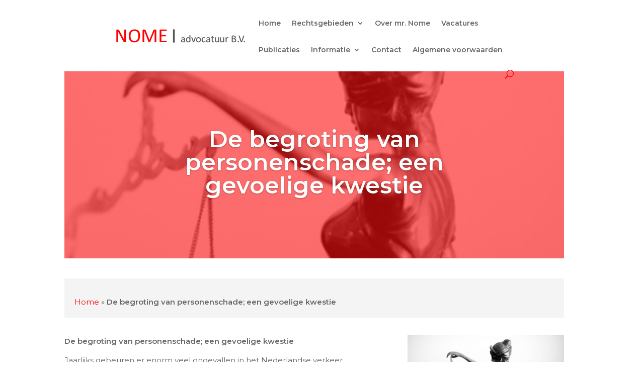

--- FILE ---
content_type: text/html; charset=UTF-8
request_url: https://nomeadvocatenkantoor.nl/begroting-personenschade-gevoelige-kwestie/
body_size: 10900
content:
<!DOCTYPE html> <!--[if IE 6]><html id="ie6" lang="nl-NL"> <![endif]--> <!--[if IE 7]><html id="ie7" lang="nl-NL"> <![endif]--> <!--[if IE 8]><html id="ie8" lang="nl-NL"> <![endif]--> <!--[if !(IE 6) | !(IE 7) | !(IE 8)  ]><!--><html lang="nl-NL"> <!--<![endif]--><head><meta charset="UTF-8" /><meta http-equiv="X-UA-Compatible" content="IE=edge"> <!--[if lt IE 9]> <script src="https://nomeadvocatenkantoor.nl/assets/themes/Divi/js/html5.js" type="text/javascript"></script> <![endif]--> <script type="text/javascript">document.documentElement.className = 'js';</script> <script>var et_site_url='https://nomeadvocatenkantoor.nl';var et_post_id='14358';function et_core_page_resource_fallback(a,b){"undefined"===typeof b&&(b=a.sheet.cssRules&&0===a.sheet.cssRules.length);b&&(a.onerror=null,a.onload=null,a.href?a.href=et_site_url+"/?et_core_page_resource="+a.id+et_post_id:a.src&&(a.src=et_site_url+"/?et_core_page_resource="+a.id+et_post_id))}</script><title>De begroting van personenschade; een gevoelige kwestie - NOME Legal LLP</title><meta name='robots' content='max-image-preview:large' />  <script data-cfasync="false" data-pagespeed-no-defer>//
	var gtm4wp_datalayer_name = "dataLayer";
	var dataLayer = dataLayer || [];
//</script> <meta name="description" content="De begroting van personenschade; een gevoelige kwestie ✓ USP 1 ✓ USP 2 ✓ USP 3 ✓ USP 4"/><link rel="canonical" href="https://nomeadvocatenkantoor.nl/begroting-personenschade-gevoelige-kwestie/" /><meta property="og:locale" content="nl_NL" /><meta property="og:type" content="article" /><meta property="og:title" content="De begroting van personenschade; een gevoelige kwestie - NOME Legal LLP" /><meta property="og:description" content="De begroting van personenschade; een gevoelige kwestie ✓ USP 1 ✓ USP 2 ✓ USP 3 ✓ USP 4" /><meta property="og:url" content="https://nomeadvocatenkantoor.nl/begroting-personenschade-gevoelige-kwestie/" /><meta property="og:site_name" content="NOME Legal LLP" /><meta property="article:tag" content="begroting" /><meta property="article:tag" content="personenschade" /><meta property="article:tag" content="schadevergoeding" /><meta property="article:section" content="Nieuws" /><meta property="article:published_time" content="2019-05-01T12:00:06+00:00" /><meta property="article:modified_time" content="2019-04-17T10:17:17+00:00" /><meta property="og:updated_time" content="2019-04-17T10:17:17+00:00" /><meta property="og:image" content="https://nomeadvocatenkantoor.nl/assets/uploads/2018/04/DSC6444-Nome-1024x681.jpg" /><meta property="og:image:secure_url" content="https://nomeadvocatenkantoor.nl/assets/uploads/2018/04/DSC6444-Nome-1024x681.jpg" /><meta property="og:image:width" content="1024" /><meta property="og:image:height" content="681" /><meta name="twitter:card" content="summary" /><meta name="twitter:description" content="De begroting van personenschade; een gevoelige kwestie ✓ USP 1 ✓ USP 2 ✓ USP 3 ✓ USP 4" /><meta name="twitter:title" content="De begroting van personenschade; een gevoelige kwestie - NOME Legal LLP" /><meta name="twitter:image" content="https://nomeadvocatenkantoor.nl/assets/uploads/2018/04/DSC6444-Nome.jpg" /> <script type='application/ld+json' class='yoast-schema-graph yoast-schema-graph--main'>{"@context":"https://schema.org","@graph":[{"@type":"Organization","@id":"https://nomeadvocatenkantoor.nl/#organization","name":"","url":"https://nomeadvocatenkantoor.nl/","sameAs":[]},{"@type":"WebSite","@id":"https://nomeadvocatenkantoor.nl/#website","url":"https://nomeadvocatenkantoor.nl/","name":"NOME Legal LLP","publisher":{"@id":"https://nomeadvocatenkantoor.nl/#organization"},"potentialAction":{"@type":"SearchAction","target":"https://nomeadvocatenkantoor.nl/?s={search_term_string}","query-input":"required name=search_term_string"}},{"@type":"WebPage","@id":"https://nomeadvocatenkantoor.nl/begroting-personenschade-gevoelige-kwestie/#webpage","url":"https://nomeadvocatenkantoor.nl/begroting-personenschade-gevoelige-kwestie/","inLanguage":"nl-NL","name":"De begroting van personenschade; een gevoelige kwestie - NOME Legal LLP","isPartOf":{"@id":"https://nomeadvocatenkantoor.nl/#website"},"image":{"@type":"ImageObject","@id":"https://nomeadvocatenkantoor.nl/begroting-personenschade-gevoelige-kwestie/#primaryimage","url":"https://nomeadvocatenkantoor.nl/assets/uploads/2018/04/DSC6444-Nome.jpg","width":4256,"height":2832},"primaryImageOfPage":{"@id":"https://nomeadvocatenkantoor.nl/begroting-personenschade-gevoelige-kwestie/#primaryimage"},"datePublished":"2019-05-01T12:00:06+00:00","dateModified":"2019-04-17T10:17:17+00:00","description":"De begroting van personenschade; een gevoelige kwestie \u2713 USP 1 \u2713 USP 2 \u2713 USP 3 \u2713 USP 4","breadcrumb":{"@id":"https://nomeadvocatenkantoor.nl/begroting-personenschade-gevoelige-kwestie/#breadcrumb"}},{"@type":"BreadcrumbList","@id":"https://nomeadvocatenkantoor.nl/begroting-personenschade-gevoelige-kwestie/#breadcrumb","itemListElement":[{"@type":"ListItem","position":1,"item":{"@type":"WebPage","@id":"https://nomeadvocatenkantoor.nl/","url":"https://nomeadvocatenkantoor.nl/","name":"Home"}},{"@type":"ListItem","position":2,"item":{"@type":"WebPage","@id":"https://nomeadvocatenkantoor.nl/begroting-personenschade-gevoelige-kwestie/","url":"https://nomeadvocatenkantoor.nl/begroting-personenschade-gevoelige-kwestie/","name":"De begroting van personenschade; een gevoelige kwestie"}}]},{"@type":"Article","@id":"https://nomeadvocatenkantoor.nl/begroting-personenschade-gevoelige-kwestie/#article","isPartOf":{"@id":"https://nomeadvocatenkantoor.nl/begroting-personenschade-gevoelige-kwestie/#webpage"},"author":{"@id":"https://nomeadvocatenkantoor.nl/author/nome/#author"},"headline":"De begroting van personenschade; een gevoelige kwestie","datePublished":"2019-05-01T12:00:06+00:00","dateModified":"2019-04-17T10:17:17+00:00","commentCount":0,"mainEntityOfPage":"https://nomeadvocatenkantoor.nl/begroting-personenschade-gevoelige-kwestie/#webpage","publisher":{"@id":"https://nomeadvocatenkantoor.nl/#organization"},"image":{"@id":"https://nomeadvocatenkantoor.nl/begroting-personenschade-gevoelige-kwestie/#primaryimage"},"keywords":"begroting,personenschade,schadevergoeding","articleSection":"Nieuws,Verbintenissenrecht"},{"@type":["Person"],"@id":"https://nomeadvocatenkantoor.nl/author/nome/#author","name":"Nome","image":{"@type":"ImageObject","@id":"https://nomeadvocatenkantoor.nl/#authorlogo","url":"https://secure.gravatar.com/avatar/78c0dc8b1812a833d08490ebfb706cee?s=96&d=mm&r=g","caption":"Nome"},"sameAs":[]}]}</script> <link rel='dns-prefetch' href='//use.fontawesome.com' /><link rel='dns-prefetch' href='//fonts.googleapis.com' /><meta content="Active Theme v.1.0.1" name="generator"/><link rel='stylesheet' id='bxslider-css-css' href='https://nomeadvocatenkantoor.nl/assets/extras/kiwi-logo-carousel/third-party/jquery.bxslider/jquery.bxslider.css' type='text/css' media='' /><link rel='stylesheet' id='kiwi-logo-carousel-styles-css' href='https://nomeadvocatenkantoor.nl/assets/extras/kiwi-logo-carousel/custom-styles.css' type='text/css' media='' /><link rel='stylesheet' id='wp-block-library-css' href='https://nomeadvocatenkantoor.nl/wp-includes/css/dist/block-library/style.min.css' type='text/css' media='all' /><style id='classic-theme-styles-inline-css' type='text/css'>/*! This file is auto-generated */
.wp-block-button__link{color:#fff;background-color:#32373c;border-radius:9999px;box-shadow:none;text-decoration:none;padding:calc(.667em + 2px) calc(1.333em + 2px);font-size:1.125em}.wp-block-file__button{background:#32373c;color:#fff;text-decoration:none}</style><style id='global-styles-inline-css' type='text/css'>body{--wp--preset--color--black: #000000;--wp--preset--color--cyan-bluish-gray: #abb8c3;--wp--preset--color--white: #ffffff;--wp--preset--color--pale-pink: #f78da7;--wp--preset--color--vivid-red: #cf2e2e;--wp--preset--color--luminous-vivid-orange: #ff6900;--wp--preset--color--luminous-vivid-amber: #fcb900;--wp--preset--color--light-green-cyan: #7bdcb5;--wp--preset--color--vivid-green-cyan: #00d084;--wp--preset--color--pale-cyan-blue: #8ed1fc;--wp--preset--color--vivid-cyan-blue: #0693e3;--wp--preset--color--vivid-purple: #9b51e0;--wp--preset--gradient--vivid-cyan-blue-to-vivid-purple: linear-gradient(135deg,rgba(6,147,227,1) 0%,rgb(155,81,224) 100%);--wp--preset--gradient--light-green-cyan-to-vivid-green-cyan: linear-gradient(135deg,rgb(122,220,180) 0%,rgb(0,208,130) 100%);--wp--preset--gradient--luminous-vivid-amber-to-luminous-vivid-orange: linear-gradient(135deg,rgba(252,185,0,1) 0%,rgba(255,105,0,1) 100%);--wp--preset--gradient--luminous-vivid-orange-to-vivid-red: linear-gradient(135deg,rgba(255,105,0,1) 0%,rgb(207,46,46) 100%);--wp--preset--gradient--very-light-gray-to-cyan-bluish-gray: linear-gradient(135deg,rgb(238,238,238) 0%,rgb(169,184,195) 100%);--wp--preset--gradient--cool-to-warm-spectrum: linear-gradient(135deg,rgb(74,234,220) 0%,rgb(151,120,209) 20%,rgb(207,42,186) 40%,rgb(238,44,130) 60%,rgb(251,105,98) 80%,rgb(254,248,76) 100%);--wp--preset--gradient--blush-light-purple: linear-gradient(135deg,rgb(255,206,236) 0%,rgb(152,150,240) 100%);--wp--preset--gradient--blush-bordeaux: linear-gradient(135deg,rgb(254,205,165) 0%,rgb(254,45,45) 50%,rgb(107,0,62) 100%);--wp--preset--gradient--luminous-dusk: linear-gradient(135deg,rgb(255,203,112) 0%,rgb(199,81,192) 50%,rgb(65,88,208) 100%);--wp--preset--gradient--pale-ocean: linear-gradient(135deg,rgb(255,245,203) 0%,rgb(182,227,212) 50%,rgb(51,167,181) 100%);--wp--preset--gradient--electric-grass: linear-gradient(135deg,rgb(202,248,128) 0%,rgb(113,206,126) 100%);--wp--preset--gradient--midnight: linear-gradient(135deg,rgb(2,3,129) 0%,rgb(40,116,252) 100%);--wp--preset--font-size--small: 13px;--wp--preset--font-size--medium: 20px;--wp--preset--font-size--large: 36px;--wp--preset--font-size--x-large: 42px;--wp--preset--spacing--20: 0.44rem;--wp--preset--spacing--30: 0.67rem;--wp--preset--spacing--40: 1rem;--wp--preset--spacing--50: 1.5rem;--wp--preset--spacing--60: 2.25rem;--wp--preset--spacing--70: 3.38rem;--wp--preset--spacing--80: 5.06rem;--wp--preset--shadow--natural: 6px 6px 9px rgba(0, 0, 0, 0.2);--wp--preset--shadow--deep: 12px 12px 50px rgba(0, 0, 0, 0.4);--wp--preset--shadow--sharp: 6px 6px 0px rgba(0, 0, 0, 0.2);--wp--preset--shadow--outlined: 6px 6px 0px -3px rgba(255, 255, 255, 1), 6px 6px rgba(0, 0, 0, 1);--wp--preset--shadow--crisp: 6px 6px 0px rgba(0, 0, 0, 1);}:where(.is-layout-flex){gap: 0.5em;}:where(.is-layout-grid){gap: 0.5em;}body .is-layout-flow > .alignleft{float: left;margin-inline-start: 0;margin-inline-end: 2em;}body .is-layout-flow > .alignright{float: right;margin-inline-start: 2em;margin-inline-end: 0;}body .is-layout-flow > .aligncenter{margin-left: auto !important;margin-right: auto !important;}body .is-layout-constrained > .alignleft{float: left;margin-inline-start: 0;margin-inline-end: 2em;}body .is-layout-constrained > .alignright{float: right;margin-inline-start: 2em;margin-inline-end: 0;}body .is-layout-constrained > .aligncenter{margin-left: auto !important;margin-right: auto !important;}body .is-layout-constrained > :where(:not(.alignleft):not(.alignright):not(.alignfull)){max-width: var(--wp--style--global--content-size);margin-left: auto !important;margin-right: auto !important;}body .is-layout-constrained > .alignwide{max-width: var(--wp--style--global--wide-size);}body .is-layout-flex{display: flex;}body .is-layout-flex{flex-wrap: wrap;align-items: center;}body .is-layout-flex > *{margin: 0;}body .is-layout-grid{display: grid;}body .is-layout-grid > *{margin: 0;}:where(.wp-block-columns.is-layout-flex){gap: 2em;}:where(.wp-block-columns.is-layout-grid){gap: 2em;}:where(.wp-block-post-template.is-layout-flex){gap: 1.25em;}:where(.wp-block-post-template.is-layout-grid){gap: 1.25em;}.has-black-color{color: var(--wp--preset--color--black) !important;}.has-cyan-bluish-gray-color{color: var(--wp--preset--color--cyan-bluish-gray) !important;}.has-white-color{color: var(--wp--preset--color--white) !important;}.has-pale-pink-color{color: var(--wp--preset--color--pale-pink) !important;}.has-vivid-red-color{color: var(--wp--preset--color--vivid-red) !important;}.has-luminous-vivid-orange-color{color: var(--wp--preset--color--luminous-vivid-orange) !important;}.has-luminous-vivid-amber-color{color: var(--wp--preset--color--luminous-vivid-amber) !important;}.has-light-green-cyan-color{color: var(--wp--preset--color--light-green-cyan) !important;}.has-vivid-green-cyan-color{color: var(--wp--preset--color--vivid-green-cyan) !important;}.has-pale-cyan-blue-color{color: var(--wp--preset--color--pale-cyan-blue) !important;}.has-vivid-cyan-blue-color{color: var(--wp--preset--color--vivid-cyan-blue) !important;}.has-vivid-purple-color{color: var(--wp--preset--color--vivid-purple) !important;}.has-black-background-color{background-color: var(--wp--preset--color--black) !important;}.has-cyan-bluish-gray-background-color{background-color: var(--wp--preset--color--cyan-bluish-gray) !important;}.has-white-background-color{background-color: var(--wp--preset--color--white) !important;}.has-pale-pink-background-color{background-color: var(--wp--preset--color--pale-pink) !important;}.has-vivid-red-background-color{background-color: var(--wp--preset--color--vivid-red) !important;}.has-luminous-vivid-orange-background-color{background-color: var(--wp--preset--color--luminous-vivid-orange) !important;}.has-luminous-vivid-amber-background-color{background-color: var(--wp--preset--color--luminous-vivid-amber) !important;}.has-light-green-cyan-background-color{background-color: var(--wp--preset--color--light-green-cyan) !important;}.has-vivid-green-cyan-background-color{background-color: var(--wp--preset--color--vivid-green-cyan) !important;}.has-pale-cyan-blue-background-color{background-color: var(--wp--preset--color--pale-cyan-blue) !important;}.has-vivid-cyan-blue-background-color{background-color: var(--wp--preset--color--vivid-cyan-blue) !important;}.has-vivid-purple-background-color{background-color: var(--wp--preset--color--vivid-purple) !important;}.has-black-border-color{border-color: var(--wp--preset--color--black) !important;}.has-cyan-bluish-gray-border-color{border-color: var(--wp--preset--color--cyan-bluish-gray) !important;}.has-white-border-color{border-color: var(--wp--preset--color--white) !important;}.has-pale-pink-border-color{border-color: var(--wp--preset--color--pale-pink) !important;}.has-vivid-red-border-color{border-color: var(--wp--preset--color--vivid-red) !important;}.has-luminous-vivid-orange-border-color{border-color: var(--wp--preset--color--luminous-vivid-orange) !important;}.has-luminous-vivid-amber-border-color{border-color: var(--wp--preset--color--luminous-vivid-amber) !important;}.has-light-green-cyan-border-color{border-color: var(--wp--preset--color--light-green-cyan) !important;}.has-vivid-green-cyan-border-color{border-color: var(--wp--preset--color--vivid-green-cyan) !important;}.has-pale-cyan-blue-border-color{border-color: var(--wp--preset--color--pale-cyan-blue) !important;}.has-vivid-cyan-blue-border-color{border-color: var(--wp--preset--color--vivid-cyan-blue) !important;}.has-vivid-purple-border-color{border-color: var(--wp--preset--color--vivid-purple) !important;}.has-vivid-cyan-blue-to-vivid-purple-gradient-background{background: var(--wp--preset--gradient--vivid-cyan-blue-to-vivid-purple) !important;}.has-light-green-cyan-to-vivid-green-cyan-gradient-background{background: var(--wp--preset--gradient--light-green-cyan-to-vivid-green-cyan) !important;}.has-luminous-vivid-amber-to-luminous-vivid-orange-gradient-background{background: var(--wp--preset--gradient--luminous-vivid-amber-to-luminous-vivid-orange) !important;}.has-luminous-vivid-orange-to-vivid-red-gradient-background{background: var(--wp--preset--gradient--luminous-vivid-orange-to-vivid-red) !important;}.has-very-light-gray-to-cyan-bluish-gray-gradient-background{background: var(--wp--preset--gradient--very-light-gray-to-cyan-bluish-gray) !important;}.has-cool-to-warm-spectrum-gradient-background{background: var(--wp--preset--gradient--cool-to-warm-spectrum) !important;}.has-blush-light-purple-gradient-background{background: var(--wp--preset--gradient--blush-light-purple) !important;}.has-blush-bordeaux-gradient-background{background: var(--wp--preset--gradient--blush-bordeaux) !important;}.has-luminous-dusk-gradient-background{background: var(--wp--preset--gradient--luminous-dusk) !important;}.has-pale-ocean-gradient-background{background: var(--wp--preset--gradient--pale-ocean) !important;}.has-electric-grass-gradient-background{background: var(--wp--preset--gradient--electric-grass) !important;}.has-midnight-gradient-background{background: var(--wp--preset--gradient--midnight) !important;}.has-small-font-size{font-size: var(--wp--preset--font-size--small) !important;}.has-medium-font-size{font-size: var(--wp--preset--font-size--medium) !important;}.has-large-font-size{font-size: var(--wp--preset--font-size--large) !important;}.has-x-large-font-size{font-size: var(--wp--preset--font-size--x-large) !important;}
.wp-block-navigation a:where(:not(.wp-element-button)){color: inherit;}
:where(.wp-block-post-template.is-layout-flex){gap: 1.25em;}:where(.wp-block-post-template.is-layout-grid){gap: 1.25em;}
:where(.wp-block-columns.is-layout-flex){gap: 2em;}:where(.wp-block-columns.is-layout-grid){gap: 2em;}
.wp-block-pullquote{font-size: 1.5em;line-height: 1.6;}</style><link rel='stylesheet' id='link-css-css' href='https://nomeadvocatenkantoor.nl/assets/extras/link-integratie/css/stylesheet.css' type='text/css' media='all' /><link rel='stylesheet' id='ufw-style-css' href='https://nomeadvocatenkantoor.nl/assets/extras/ultimate-floating-widgets/public/css/style.css?ver=2.3' type='text/css' media='all' /><link rel='stylesheet' id='ufw-anim-css' href='https://nomeadvocatenkantoor.nl/assets/extras/ultimate-floating-widgets/public/css/animate.min.css' type='text/css' media='all' /><link rel='stylesheet' id='fontawesome-css-css' href='https://use.fontawesome.com/releases/v5.15.1/css/all.css' type='text/css' media='all' /><link rel='stylesheet' id='parent-style-css' href='https://nomeadvocatenkantoor.nl/assets/themes/Divi/style.css' type='text/css' media='all' /><link rel='stylesheet' id='divi-fonts-css' href='https://fonts.googleapis.com/css?family=Open+Sans:300italic,400italic,600italic,700italic,800italic,400,300,600,700,800&#038;subset=latin,latin-ext' type='text/css' media='all' /><link rel='stylesheet' id='divi-style-css' href='https://nomeadvocatenkantoor.nl/assets/themes/active/style.css' type='text/css' media='all' /><link rel='stylesheet' id='dashicons-css' href='https://nomeadvocatenkantoor.nl/wp-includes/css/dashicons.min.css' type='text/css' media='all' /><link rel='stylesheet' id='sb_dcl_custom_css-css' href='https://nomeadvocatenkantoor.nl/assets/extras/divi_extended_column_layouts/style.css' type='text/css' media='all' />  <script data-cfasync="false" data-pagespeed-no-defer>//
	var dataLayer_content = {"pagePostType":"post","pagePostType2":"single-post","pageCategory":["nieuws","verbintenissenrecht"],"pageAttributes":["begroting","personenschade","schadevergoeding"],"pagePostAuthor":"Nome"};
	dataLayer.push( dataLayer_content );//</script> <script data-cfasync="false">//
(function(w,d,s,l,i){w[l]=w[l]||[];w[l].push({'gtm.start':
new Date().getTime(),event:'gtm.js'});var f=d.getElementsByTagName(s)[0],
j=d.createElement(s),dl=l!='dataLayer'?'&l='+l:'';j.async=true;j.src=
'//www.googletagmanager.com/gtm.'+'js?id='+i+dl;f.parentNode.insertBefore(j,f);
})(window,document,'script','dataLayer','GTM-KTTWV9D');//</script> <meta name="viewport" content="width=device-width, initial-scale=1.0, maximum-scale=1.0, user-scalable=0" /><link rel="shortcut icon" href="https://nomeadvocatenkantoor.nl/assets/uploads/2017/07/favicon-32x32.png" /><link href="https://fonts.googleapis.com/css?family=Montserrat:400,600" rel="stylesheet"> <script type="text/javascript">(function($) {
$(document).ready(function() {
$(".advocaten").click(function() {
$(".advocatentab").show();
$(".medewerkerstab").hide();
});
$(".medewerkers").click(function() {
$(".medewerkerstab").show();
$(".advocatentab").hide();
});
});
})(jQuery);</script> <script>if (typeof ga === 'undefined') {
                  (function(i,s,o,g,r,a,m){i['GoogleAnalyticsObject']=r;i[r]=i[r]||function(){
                  (i[r].q=i[r].q||[]).push(arguments)},i[r].l=1*new Date();a=s.createElement(o),
                  m=s.getElementsByTagName(o)[0];a.async=1;a.src=g;m.parentNode.insertBefore(a,m)
                  })(window,document,'script','https://www.google-analytics.com/analytics.js','ga');
                  ga('create','UA-100571119-1', 'nomeadvocatenkantoor.nl');                  ga('send', 'pageview');
                                }</script> <link rel="stylesheet" id="et-core-unified-cached-inline-styles" href="https://nomeadvocatenkantoor.nl/assets/cache/et/14358/et-core-unified-17692890881391.min.css" onerror="et_core_page_resource_fallback(this, true)" onload="et_core_page_resource_fallback(this)" /></head><body class="post-template-default single single-post postid-14358 single-format-standard et_pb_gutters2 et_pb_button_helper_class et_fullwidth_nav et_fixed_nav et_show_nav et_cover_background et_secondary_nav_enabled et_pb_gutter osx et_primary_nav_dropdown_animation_fade et_secondary_nav_dropdown_animation_fade et_pb_footer_columns4 et_header_style_left et_pb_pagebuilder_layout et_smooth_scroll et_right_sidebar et_divi_theme et-db et_minified_js et_minified_css"><div id="page-container"><header id="main-header" data-height-onload="66"><div class="container clearfix et_menu_container"><div class="logo_container"> <span class="logo_helper"></span> <a href="https://nomeadvocatenkantoor.nl/"> <img src="https://nomeadvocatenkantoor.nl/assets/uploads/2024/02/Nome-advocatuur-logo-small.png" alt="NOME Legal LLP" id="logo" data-height-percentage="80" /> </a></div><div id="et-top-navigation" data-height="66" data-fixed-height="65"><nav id="top-menu-nav"><ul id="top-menu" class="nav"><li id="menu-item-702" class="menu-item menu-item-type-post_type menu-item-object-page menu-item-home menu-item-702"><a href="https://nomeadvocatenkantoor.nl/">Home</a></li><li id="menu-item-1107" class="menu-item menu-item-type-custom menu-item-object-custom menu-item-has-children menu-item-1107"><a href="#">Rechtsgebieden</a><ul class="sub-menu"><li id="menu-item-12507" class="menu-item menu-item-type-post_type menu-item-object-page menu-item-12507"><a href="https://nomeadvocatenkantoor.nl/aanbestedingsrecht/">Aanbestedingsrecht</a></li><li id="menu-item-845" class="menu-item menu-item-type-post_type menu-item-object-page menu-item-845"><a href="https://nomeadvocatenkantoor.nl/arbeidsrecht/">Arbeidsrecht</a></li><li id="menu-item-12583" class="menu-item menu-item-type-post_type menu-item-object-page menu-item-12583"><a href="https://nomeadvocatenkantoor.nl/bestuurders-aansprakelijkheid/">Bestuurders aansprakelijkheid</a></li><li id="menu-item-12582" class="menu-item menu-item-type-post_type menu-item-object-page menu-item-12582"><a href="https://nomeadvocatenkantoor.nl/bouwrecht/">Bouwrecht</a></li><li id="menu-item-13056" class="menu-item menu-item-type-post_type menu-item-object-page menu-item-13056"><a href="https://nomeadvocatenkantoor.nl/burenrecht/">Burenrecht</a></li><li id="menu-item-12581" class="menu-item menu-item-type-post_type menu-item-object-page menu-item-12581"><a href="https://nomeadvocatenkantoor.nl/cassaties-cassatieadviezen/">Cassaties &#038; cassatieadviezen</a></li><li id="menu-item-12579" class="menu-item menu-item-type-post_type menu-item-object-page menu-item-12579"><a href="https://nomeadvocatenkantoor.nl/faillissementen/">Faillissementen</a></li><li id="menu-item-13063" class="menu-item menu-item-type-post_type menu-item-object-page menu-item-13063"><a href="https://nomeadvocatenkantoor.nl/goederenrecht/">Goederenrecht</a></li><li id="menu-item-12578" class="menu-item menu-item-type-post_type menu-item-object-page menu-item-12578"><a href="https://nomeadvocatenkantoor.nl/handelsrecht/">Handelsrecht</a></li><li id="menu-item-12679" class="menu-item menu-item-type-post_type menu-item-object-page menu-item-12679"><a href="https://nomeadvocatenkantoor.nl/hippisch-recht/">Hippisch recht</a></li><li id="menu-item-12577" class="menu-item menu-item-type-post_type menu-item-object-page menu-item-12577"><a href="https://nomeadvocatenkantoor.nl/ict-recht/">ICT-recht</a></li><li id="menu-item-12576" class="menu-item menu-item-type-post_type menu-item-object-page menu-item-12576"><a href="https://nomeadvocatenkantoor.nl/intellectueel-eigendomsrecht/">Intellectueel Eigendomsrecht</a></li><li id="menu-item-12575" class="menu-item menu-item-type-post_type menu-item-object-page menu-item-12575"><a href="https://nomeadvocatenkantoor.nl/ondernemingsrecht/">Ondernemingsrecht</a></li><li id="menu-item-12574" class="menu-item menu-item-type-post_type menu-item-object-page menu-item-12574"><a href="https://nomeadvocatenkantoor.nl/onroerend-goed-recht/">Onroerend goed recht</a></li><li id="menu-item-12573" class="menu-item menu-item-type-post_type menu-item-object-page menu-item-12573"><a href="https://nomeadvocatenkantoor.nl/onteigeningsrecht/">Onteigeningsrecht</a></li><li id="menu-item-12571" class="menu-item menu-item-type-post_type menu-item-object-page menu-item-12571"><a href="https://nomeadvocatenkantoor.nl/second-opinions/">Second opinions</a></li><li id="menu-item-12570" class="menu-item menu-item-type-post_type menu-item-object-page menu-item-12570"><a href="https://nomeadvocatenkantoor.nl/strafrecht/">Strafrecht (uitsluitend financieel)</a></li><li id="menu-item-12569" class="menu-item menu-item-type-post_type menu-item-object-page menu-item-12569"><a href="https://nomeadvocatenkantoor.nl/verbintenissenrecht/">Verbintenissenrecht</a></li></ul></li><li id="menu-item-15027" class="menu-item menu-item-type-post_type menu-item-object-page menu-item-15027"><a href="https://nomeadvocatenkantoor.nl/mr-chr-chris-nome/">Over mr. Nome</a></li><li id="menu-item-12500" class="menu-item menu-item-type-post_type menu-item-object-page menu-item-12500"><a href="https://nomeadvocatenkantoor.nl/vacatures/">Vacatures</a></li><li id="menu-item-12501" class="menu-item menu-item-type-post_type menu-item-object-page menu-item-12501"><a href="https://nomeadvocatenkantoor.nl/publicaties/">Publicaties</a></li><li id="menu-item-14062" class="menu-item menu-item-type-custom menu-item-object-custom menu-item-has-children menu-item-14062"><a href="#">Informatie</a><ul class="sub-menu"><li id="menu-item-14063" class="menu-item menu-item-type-post_type menu-item-object-page menu-item-14063"><a href="https://nomeadvocatenkantoor.nl/privacy/">Privacy</a></li><li id="menu-item-14076" class="menu-item menu-item-type-post_type menu-item-object-page menu-item-14076"><a href="https://nomeadvocatenkantoor.nl/sponsoring/">Sponsoring</a></li><li id="menu-item-14075" class="menu-item menu-item-type-post_type menu-item-object-page menu-item-14075"><a href="https://nomeadvocatenkantoor.nl/ondersteuning-goede-doelen/">Ondersteuning goede doelen</a></li></ul></li><li id="menu-item-181" class="menu-item menu-item-type-post_type menu-item-object-page menu-item-181"><a href="https://nomeadvocatenkantoor.nl/contact/">Contact</a></li><li id="menu-item-14078" class="menu-item menu-item-type-post_type menu-item-object-page menu-item-14078"><a href="https://nomeadvocatenkantoor.nl/algemene-voorwaarden/">Algemene voorwaarden</a></li></ul></nav><div id="et_top_search"> <span id="et_search_icon"></span></div><div id="et_mobile_nav_menu"><div class="mobile_nav closed"> <span class="select_page">Selecteer een pagina</span> <span class="mobile_menu_bar mobile_menu_bar_toggle"></span></div></div></div></div><div class="et_search_outer"><div class="container et_search_form_container"><form role="search" method="get" class="et-search-form" action="https://nomeadvocatenkantoor.nl/"> <input type="search" class="et-search-field" placeholder="Zoek &hellip;" value="" name="s" title="Zoek naar:" /></form> <span class="et_close_search_field"></span></div></div></header><div id="et-main-area"><div id="main-content"><div class="container"><div id="content-area" class="clearfix"><div id="left-area"><article id="post-14358" class="et_pb_post post-14358 post type-post status-publish format-standard has-post-thumbnail hentry category-nieuws category-verbintenissenrecht tag-begroting tag-personenschade tag-schadevergoeding"><div class="entry-content"><div id="et-boc" class="et-boc"><div class="et_builder_inner_content et_pb_gutters3"><div class="et_pb_section et_pb_section_0 et_pb_fullwidth_section et_section_regular"><div class="et_pb_module et_pb_fullwidth_code et_pb_fullwidth_code_0"><div class="et_pb_code_inner"><div id="sticky-top"></div><div id="sticky-placeholder"></div></div></div><div class="et_pb_module et_pb_fullwidth_slider_0 contentPageSlider et_pb_slider et_pb_slider_no_arrows et_pb_slider_no_pagination et_pb_slider_parallax"><div class="et_pb_slides"><div class="et_pb_slide et_pb_slide_0 et_pb_section_parallax et_pb_bg_layout_dark et_pb_media_alignment_center et-pb-active-slide"> <span
 class="et_parallax_bg et_pb_parallax_css et_parallax_bg_hover_exist"
 style="background-image: url(https://nomeadvocatenkantoor.nl/assets/uploads/2017/07/foto-1.png);"
 ></span><div class="et_pb_container clearfix"><div class="et_pb_slider_container_inner"><div class="et_pb_slide_description"><h2 class="et_pb_slide_title">De begroting van personenschade; een gevoelige kwestie</h2><div class="et_pb_slide_content"></div></div></div></div></div></div></div></div><div class="et_pb_section et_pb_section_1 contentPageSectionOne et_section_regular"><div class="et_pb_row et_pb_row_1"><div class="et_pb_column et_pb_column_4_4 et_pb_column_0    et_pb_css_mix_blend_mode_passthrough et-last-child"><div class="et_pb_module et_pb_text et_pb_text_0 et_pb_bg_layout_light  et_pb_text_align_left"><div class="et_pb_text_inner"><p><div class="breadcrumb" itemprop="breadcrumb"><p><span><span><a href="https://nomeadvocatenkantoor.nl/" >Home</a> » <strong class="breadcrumb_last" aria-current="page">De begroting van personenschade; een gevoelige kwestie</strong></span></span></p></div></p></div></div></div></div><div class="et_pb_row et_pb_row_2"><div class="et_pb_column et_pb_column_2_3 et_pb_column_1    et_pb_css_mix_blend_mode_passthrough"><div class="et_pb_module et_pb_text et_pb_text_1 et_pb_bg_layout_light  et_pb_text_align_left"><div class="et_pb_text_inner"><p><strong>De begroting van personenschade; een gevoelige kwestie</strong></p><p>Jaarlijks gebeuren er enorm veel ongevallen in het Nederlandse verkeer. Verzekeraars noteerden in het jaar 2017 alleen al circa 625.000 schadeclaims naar aanleiding van verkeersongevallen.<a href="#_ftn1" name="_ftnref1">[1]</a> De schade die daarbij wordt opgelopen bestaat voornamelijk uit zaakschade en personenschade. De schade aan een auto kan relatief makkelijk door een automonteur worden vastgesteld. Maar hoe zit het met de personenschade die door het ongeval opgelopen wordt? De begroting van de personenschade is doorgaans complex en kan uit verschillende onderdelen bestaan. Direct na het ongeval kunnen de medische kosten enorm oplopen. De gevolgen van een ongeluk kunnen echter voor een langere periode het leven van benadeelde beïnvloeden. Er is dan sprake van voortdurende toekomstige schade. De begroting van de schade is in dergelijke gevallen erg ingewikkeld.</p><p>De rechter heeft bij het bepalen van de hoogte van de schadevergoeding een enorm ruime bevoegdheid. De rechter kan zelf, behoudens de uitzonderingen en binnen de lijnen van het recht, bepalen op welke wijze de schadeposten begroot zullen worden. In het Nederlandse schadevergoedingsrecht geldt echter wel het uitgangspunt dat in principe de gehele schade vergoed moet worden. Dit houdt in dat de benadeelde zoveel mogelijk in de situatie dient te worden gebracht waarin zij zou verkeren als de schadeveroorzakende gebeurtenis niet had plaatsgevonden. Voorgaande betekent dat de rechter twee situaties met elkaar moet vergelijken.<a href="#_ftn2" name="_ftnref2">[2]</a> Ten eerste de hypothetische situatie waarin de schadeveroorzakende gebeurtenis niet heeft plaatsgevonden. Ten tweede de feitelijke situatie waarin benadeelde zich bevindt. Hoewel voorgaande omschrijving wellicht de indruk wekt dat deze vergelijking eenvoudig te maken valt, brengt het doorgaans in de praktijk meerdere moeilijkheden met zich mee.</p><p>Arbeidsvermogensschade is een van de schadeposten waarbij de begroting complex is. Het gaat hierbij om de schade die iemand lijdt, doordat diegene door een schadeveroorzakende gebeurtenis (gedeeltelijk) arbeidsongeschikt wordt verklaard. Wanneer iemand arbeidsongeschikt wordt verklaard, gaat diegene er qua arbeidsvermogen sterk op achteruit. Benadeelde ontvangt niet langer het salaris dat zij vergaarde uit arbeid. Dat is echter niet het enige. Tevens loopt benadeelde de kans op promotie of degradatie mis. Bij de schadebegroting moet worden geschat hoe de situatie zou zijn, indien de schadeveroorzakende gebeurtenis achterwege was gebleven. De rechter probeert hier zo goed mogelijk een concrete schadebegroting toe te passen. Dit houdt in dat alle omstandigheden van het geval worden meegewogen. Het opleidings- en verdienniveau van benadeelde kunnen als uitgangspunten dienen. Op die manier wordt getracht zo dicht mogelijk bij de situatie te komen zoals die zou zijn geweest als er geen schadeveroorzakende gebeurtenis had plaatsgevonden. Gelet op het feit dat de toekomst zich niet laat voorspellen, is bij de begroting van arbeidsvermogensschade echter enige abstrahering van de feitelijke situatie onvermijdelijk.</p><p>Zoals uit voorgaande blijkt is de begroting van de omvang van de schade complexe materie. Heeft u vragen omtrent het schadevergoedingsrecht of heeft u andere vragen over geschillen met betrekking tot het schadevergoeding? Neem dan geheel vrijblijvend contact met ons op via het telefoonnummer 024 – 360 66 20 of per e-mail: info@nomeadvocaten.nl.</p><p><a href="#_ftnref1" name="_ftn1">[1]</a> https://vvn.nl/nieuws/2017/aantal-verkeersongelukken-en-gewonden-wederom-gestegen.</p><p><a href="#_ftnref2" name="_ftn2">[2]</a> HR 15 mei 1998, ECLI:NL:HR:1998:ZC2654, r.o. 3.5.1, <em>NJ</em> 1998/624 <em>(Vehof-Vasters/Helvetia)</em>.</p></div></div></div><div class="et_pb_column et_pb_column_1_3 et_pb_column_2    et_pb_css_mix_blend_mode_passthrough"><div class="et_pb_module et_pb_image et_pb_image_0"> <span class="et_pb_image_wrap "><img src="https://nomeadvocatenkantoor.nl/assets/uploads/2018/04/DSC6444-Nome.jpg" alt="" /></span></div><div class="et_pb_module et_pb_sidebar_0 et_pb_widget_area et_pb_bg_layout_light clearfix et_pb_widget_area_left"><div id="recent-posts-2" class="et_pb_widget widget_recent_entries"><h4 class="widgettitle">Meest recente berichten</h4><ul><li> <a href="https://nomeadvocatenkantoor.nl/actualiteit-verbod-op-rookruimtes-bij-horecazaken/">Actualiteit: verbod op rookruimtes bij horecazaken</a></li><li> <a href="https://nomeadvocatenkantoor.nl/hoge-raad-einde-aan-een-slapend-dienstverband/">Hoge Raad: einde aan een slapend dienstverband</a></li><li> <a href="https://nomeadvocatenkantoor.nl/einde-aan-een-slapend-dienstverband/">Hoge Raad: einde aan een slapend dienstverband</a></li><li> <a href="https://nomeadvocatenkantoor.nl/begroting-personenschade-gevoelige-kwestie/" aria-current="page">De begroting van personenschade; een gevoelige kwestie</a></li><li> <a href="https://nomeadvocatenkantoor.nl/maandelijkse-huurprijs-verhoogd-2019/">Heeft uw verhuurder de maandelijkse huurprijs verhoogd? Dit zijn de regels!</a></li></ul></div><div id="search-2" class="et_pb_widget widget_search"><h4 class="widgettitle">Zoeken</h4><form role="search" method="get" id="searchform" class="searchform" action="https://nomeadvocatenkantoor.nl/"><div> <label class="screen-reader-text" for="s">Zoeken naar:</label> <input type="text" value="" name="s" id="s" /> <input type="submit" id="searchsubmit" value="Zoeken" /></div></form></div></div></div></div></div></div></div></div><div class="et_post_meta_wrapper"></div></article></div><div id="sidebar"><div id="recent-posts-2" class="et_pb_widget widget_recent_entries"><h4 class="widgettitle">Meest recente berichten</h4><ul><li> <a href="https://nomeadvocatenkantoor.nl/actualiteit-verbod-op-rookruimtes-bij-horecazaken/">Actualiteit: verbod op rookruimtes bij horecazaken</a></li><li> <a href="https://nomeadvocatenkantoor.nl/hoge-raad-einde-aan-een-slapend-dienstverband/">Hoge Raad: einde aan een slapend dienstverband</a></li><li> <a href="https://nomeadvocatenkantoor.nl/einde-aan-een-slapend-dienstverband/">Hoge Raad: einde aan een slapend dienstverband</a></li><li> <a href="https://nomeadvocatenkantoor.nl/begroting-personenschade-gevoelige-kwestie/" aria-current="page">De begroting van personenschade; een gevoelige kwestie</a></li><li> <a href="https://nomeadvocatenkantoor.nl/maandelijkse-huurprijs-verhoogd-2019/">Heeft uw verhuurder de maandelijkse huurprijs verhoogd? Dit zijn de regels!</a></li></ul></div><div id="search-2" class="et_pb_widget widget_search"><h4 class="widgettitle">Zoeken</h4><form role="search" method="get" id="searchform" class="searchform" action="https://nomeadvocatenkantoor.nl/"><div> <label class="screen-reader-text" for="s">Zoeken naar:</label> <input type="text" value="" name="s" id="s" /> <input type="submit" id="searchsubmit" value="Zoeken" /></div></form></div></div></div></div></div> <span class="et_pb_scroll_top et-pb-icon"></span><footer id="main-footer"><div class="container"><div id="footer-widgets" class="clearfix"><div class="footer-widget"><div id="text-2" class="fwidget et_pb_widget widget_text"><h4 class="title">Adresgegevens</h4><div class="textwidget"><p><u>Bezoekadres Groningen</u></p><p>NOME Advocatenkantoor</p><p>Paterswoldseweg 806</p><p>9728 BM Groningen</p></div></div></div><div class="footer-widget"><div id="text-3" class="fwidget et_pb_widget widget_text"><h4 class="title">Contactgegevens</h4><div class="textwidget"><p>T +31 (0)85 &#8211; 024 00 62</p><p><a class="e-mail-clicks" href="mailto:info@nomeadvocaten.nl">info@nomeadvocaten.nl</a></p><p>BTW nummer: 107756808B02</p></div></div></div><div class="footer-widget"><div id="text-4" class="fwidget et_pb_widget widget_text"><h4 class="title">Pagina&#8217;s</h4><div class="textwidget"><p><a href="https://nomeadvocatenkantoor.nl/">Home</a></p><p><a href="/#wat-doen-wij">Wat doen wij?</a></p><p><a href="/contact/">Contact</a></p></div></div></div><div class="footer-widget"><div id="custom_html-2" class="widget_text fwidget et_pb_widget widget_custom_html"><div class="textwidget custom-html-widget"><a id="logo-omnius-footer" href="http://www.omnius.nl" target="_blank" rel="noopener"><img src="https://nomeadvocatenkantoor.nl/assets/uploads/2019/03/120x60px-Omnius-oranjeBG.jpg" alt="omnius logo"/></a></div></div></div></div></div><div id="footer-bottom"><div class="container clearfix"><p id="footer-info"> &copy; 2026 <a href="https://nomeadvocatenkantoor.nl" title="NOME Legal LLP" rel="bookmark">NOME advocaten</a> - <a href="/privacy/">Privacy Policy</a></p></div></div></footer></div></div>  <script>jQuery(document).ready(function(){jQuery(".kiwi-logo-carousel-default").bxSlider({mode:"horizontal",speed:500,slideMargin:20,infiniteLoop:true,hideControlOnEnd:false,captions:false,ticker:false,tickerHover:false,adaptiveHeight:false,responsive:true,pager:false,controls:false,autoControls:false,minSlides:1,maxSlides:4,moveSlides:2,slideWidth:200,auto:true,pause:4000,useCSS:false});jQuery(".kiwi-logo-carousel-logo-carousel").bxSlider({mode:"vertical",speed:500,slideMargin:0,infiniteLoop:true,hideControlOnEnd:false,captions:false,ticker:false,tickerHover:false,adaptiveHeight:false,responsive:true,pager:false,controls:true,autoControls:false,minSlides:1,maxSlides:4,moveSlides:1,slideWidth:200,auto:true,pause:4000,useCSS:false});});</script><div id="ufw_1" class="ufw_wrap ufw_pp ufw_p_br ufw_wb_closed ufw_wb_hidden ufw_no_btn"  data-open-anim="fadeInRight"  data-close-anim="fadeOutRight"  data-size="150*150"  data-auto-trigger="1"  data-init-d="opened"  data-init-m="closed"  data-devices="all" ><div class="ufw_wb "><div class="ufw_wb_inner"><div id="custom_html-5" class="widget_text et_pb_widget widget_custom_html"><div class="textwidget custom-html-widget"><iframe frameborder="0" allowtransparency="true" src="https://www.klantenvertellen.nl/retrieve-widget.html?button=true&lang=nl&tenantId=99&locationId=1036667" width="400" height="222"></iframe></div></div></div></div><div class="ufw_btn_wrap"></div></div><style>#ufw_1 .ufw_wb{
    width: 100%;
    height: 150;
    background-color: ;
    border-width: 0px;
    border-color: #ececec;
    border-radius: 0px;
    animation-duration: 0.5s;
    -webkit-animation-duration: 0.5s;
}
#ufw_1 .ufw_btn{
    background-color: #dd3333;
    border-color: transparent;
    border-width: 0px;
    color: #ffffff;
    border-radius: 64px;
    
}
#ufw_1 .ufw_title, #ufw_1 .ufw_col{
    border-color: #ececec;
}

@media screen and (max-width: 600px) {
.ufw_pp .ufw_wb {
top: unset;
left: unset;
bottom: 20px;
}}</style> <noscript><iframe src="https://www.googletagmanager.com/ns.html?id=GTM-KTTWV9D"
height="0" width="0" style="display:none;visibility:hidden"></iframe></noscript>  <script type="text/javascript"></script> <script type="text/javascript">(function($) {
      
    function setup_collapsible_submenus() {
        var $menu = $('#mobile_menu'),
            top_level_link = '#mobile_menu .menu-item-has-children > a';
             
        $menu.find('a').each(function() {
            $(this).off('click');
              
            if ( $(this).is(top_level_link) ) {
                $(this).attr('href', '#');
            }
              
            if ( ! $(this).siblings('.sub-menu').length ) {
                $(this).on('click', function(event) {
                    $(this).parents('.mobile_nav').trigger('click');
                });
            } else {
                $(this).on('click', function(event) {
                    event.preventDefault();
                    $(this).parent().toggleClass('visible');
                });
            }
        });
    }
      
    $(window).load(function() {
        setTimeout(function() {
            setup_collapsible_submenus();
        }, 700);
    });
 
})(jQuery);</script> <script type='text/javascript' id='divi-custom-script-js-extra'>var DIVI = {"item_count":"%d Item","items_count":"%d Items"};
var et_shortcodes_strings = {"previous":"Vorig","next":"Volgende"};
var et_pb_custom = {"ajaxurl":"https:\/\/nomeadvocatenkantoor.nl\/wp-admin\/admin-ajax.php","images_uri":"https:\/\/nomeadvocatenkantoor.nl\/assets\/themes\/Divi\/images","builder_images_uri":"https:\/\/nomeadvocatenkantoor.nl\/assets\/themes\/Divi\/includes\/builder\/images","et_frontend_nonce":"3cfddd72e2","subscription_failed":"Kijk dan de onderstaande velden in om ervoor te zorgen u de juiste informatie.","et_ab_log_nonce":"1fb6b4c04d","fill_message":"Alsjeblieft, vul op de volgende gebieden:","contact_error_message":"Gelieve de volgende fouten te verbeteren:","invalid":"Ongeldig e-mail","captcha":"Captcha","prev":"Vorig","previous":"Vorige","next":"Volgende","wrong_captcha":"U heeft het verkeerde nummer in de captcha ingevoerd.","ignore_waypoints":"no","is_divi_theme_used":"1","widget_search_selector":".widget_search","is_ab_testing_active":"","page_id":"14358","unique_test_id":"","ab_bounce_rate":"5","is_cache_plugin_active":"no","is_shortcode_tracking":"","tinymce_uri":""};
var et_pb_box_shadow_elements = [];</script>  <script>jQuery(document).ready(function() {
                    if(typeof scroll_events == 'undefined') {
                        return;
                    }
                    scroll_events.bind_events( {
                        universal: 1,
                        gtm:0,
                        gst:0,

                        scroll_elements: [],
                        click_elements: [{'select':'.e-mail-clicks','category':' conversie','action':'mail','label':'E-mail - Click','bounce':'false','evalue':''},{'select':'.telefoon-clicks','category':'conversie','action':'telefoon','label':'Telefoon - Click','bounce':'false','evalue':''},{'select':'.et_pb_more_button','category':'conversie','action':'contact-button','label':'Contact - Button - Click','bounce':'false','evalue':''},{'select':'#et-info-mail','category':'conversie','action':'mail','label':'E-mail - Click','bounce':'false','evalue':''},{'select':'.et_pb_promo_button','category':'conversie','action':'contact-button','label':'Contact - Button - Click','bounce':'false','evalue':''}],
                    });
                });</script>  <script defer src="https://nomeadvocatenkantoor.nl/assets/cache/autoptimize/js/autoptimize_d62e1e067ba8de68107793ed227969d1.js"></script></body></html>

--- FILE ---
content_type: text/css
request_url: https://nomeadvocatenkantoor.nl/assets/themes/active/style.css
body_size: 6394
content:
/*
Theme Name:  Active Theme
Theme URI:   https://themes.grizzly.marketing/active
Version:     1.0.1
Description: Het Active theme van Grizzly New Marketing
Author:      vps230265
Author URI:  https://themes.grizzly.marketing/active
Template:    Divi
*/

/*- YOU CAN INCLUDE THE CUSTOM CODE FOR YOUR CHILD THEME BELOW THIS LINE-*/

.center a {
	color: inherit !important;
}

.center h3 {
	font-size:17px;
}
.grizz-gmap{
	width:100%;
	height:450px;
	margin-bottom:-8px;
}
@media only screen and (max-width: 467px ){
	.grizz-gmap{
		height:250px;
	}
}
/*------------------------------------------------*/
/*-----------------[BASIC STYLES]-----------------*/
/*------------------------------------------------*/

/* Begin van Onze mensen afbeeldingen */

.border-image img {
	border: 10px solid #f4f4f4;
    margin-bottom: 10px;	
}

.et_pb_section{
	z-index: 10;
}

.et_pb_section_0{
	z-index: 11;
}

#main-header{
	z-index: 9999999 !important;
}




.gform-collum .ginput_recaptcha
{
    position: relative;
    /*top: -130px;
    margin-bottom: -80px;*/
     
}

@media only screen and ( max-width: 980px )
{
.gform-collum .ginput_recaptcha
{
    transform: scale(0.8);
    margin-left: -18px;
    top: -25px;
    margin-bottom: -25px;
}

.ginput_recaptcha
{
    transform: scale(0.8);
    margin-left: -18px;
}
}


.gform-collum .ginput_recaptcha
{
    position: relative;
    /*top: -130px;
    margin-bottom: -80px;*/
     
}

@media only screen and ( max-width: 980px )
{
.gform-collum .ginput_recaptcha
{
    transform: scale(0.8);
    margin-left: -18px;
    top: -25px;
    margin-bottom: -25px;
}

.ginput_recaptcha
{
    transform: scale(0.8);
    margin-left: -18px;
}
}


.onze-mensen-img{
	height: 288px;
	float: left;
	width: 192px;
	margin-right: 20px;
	margin-bottom: 20px;
	transition: .5s all;
}
.onze-mensen-img.nome-img{
	background-image:url('/assets/uploads/2017/08/FD287362-N-200x300.jpg');
}
.onze-mensen-img.nome-img:hover{
	background-image:url('/assets/uploads/2017/08/FD28752-CN-200x300.jpg');
}
.onze-mensen-img.veer-img{
	background-image:url('/assets/uploads/2017/06/IMG_0406-1.jpg');
}
.onze-mensen-img.kuppeveld-img{
	background-image:url('/assets/uploads/2017/08/FD28441-N-200x300.jpg');
}
.onze-mensen-img.kuppeveld-img:hover{
	background-image:url('/assets/uploads/2017/08/FD28401-N-200x300.jpg');
}
.onze-mensen-img.tesnjak-img{
	background-image:url('/assets/uploads/2017/06/FullSizeRender-1-207x300.jpg');
}
.onze-mensen-img.margo-img{
	background-image:url('/assets/uploads/2017/11/margo.jpg');
}
.onze-mensen-img.evers-img{
	background-image:url('/assets/uploads/2017/08/FD28480-N-200x300.jpg');
}
.onze-mensen-img.evers-img:hover{
	background-image:url('/assets/uploads/2017/08/FD28500-N-200x300.jpg');
}
.onze-mensen-img.dongen-img{
	background-image:url('/assets/uploads/2017/06/nina-van-dungen-300x300.jpg');
}
/* Einde van Onze mensen afbeeldingen */

.et_pb_slide_4 .et_parallax_bg{
	background-position-y: 185% !important;
}
ul.sub-menu{
	height: 320px;
    overflow-y: scroll;
    overflow-x: hidden;
}
.et_pb_post #main-header .container{
    width: 80% !important;
    max-width: 1080px !important;
}
.single-post #left-area{
	width: 100% !important;
}
.et_pb_toggle{
padding:10px 20px !Important;
}
.et_pb_toggle_close .et_pb_toggle_title:before{
color: white !Important;
transition: color 0.3s ease;
}
.et_pb_toggle_open .et_pb_toggle_title:before{
color: #FF0202 !Important;
transition: color 0.3s ease;
}
.et_pb_toggle h5{
font-size:18px !Important;
color: white !important;
transition: color 0.3s ease;

}
.et_pb_toggle_close{
background-color: #FF0202;
transition: background-colorcolor 0.3s ease;

}
.et_pb_toggle_open h5{
color: #FF0202 !Important;
transition: color 0.3s ease;
}
.info{
width:100%;
float:left;
}
.et_pb_button.advocaten, .et_pb_button.medewerkers{
padding-bottom:10px !Important;
border-color: #ff0202 !important;
color: #ff0202 !important;
}
.et_pb_button.advocaten:hover, .et_pb_button.medewerkers:hover{
cursor: pointer;
background-color: #ff0202 !important;
color: white !important;
}
.iframe-div {
    position: absolute;
    right: 0px;
    bottom: 30px;
}

.homeSlider .et_pb_slide_0 .et_pb_parallax_css{
    background-position-y: 100% !important;
}

.contactSlider .et_parallax_bg{
    background-position-y: 54% !important;
}


.templatePageSectionTwo a{ 
    color: #962334;
}

.gerelateerd a{
    color: #962334 !important;
}

.gerelateerd{
    padding-top: 20px;
}

.gerelateerd a{
    color: #962334 !important;
}

.contentPageSectionOne h5{
    font-size: 22px;
    margin: 10px 0px;
}

#footer-widgets img{
    max-width: 140px;
}

.gerelateerdLinks a{
    color: #962334;
}

.search #content-area, .error404 #content-area{
    margin: 40px 0;
}

.search p.post-meta, .error404 p.post-meta{
    display: none;
}

.et_parallax_bg.et_pb_parallax_css {
    background-size: cover !important;
}

.et_parallax_bg {
    background-position-y: 0% !important; 
}
.et-search-form, .et_mobile_menu, .footer-widget li:before, .et_pb_pricing li:before, blockquote{
   border-color: #FF0202 !important;
}



.contactgegevens {
   margin-top: 25px;
}

.contactgegevens a{
   color: #FF0202;
}
.adresgegevens{
    padding-top: 25px;
}

.gm-style-iw h3{
    font-size: 20px;
}

.gm-style-iw a{
    color: #FF0202 !important;
}

.templatePageCTAbtn{
    margin-top: 10px;
}

.templatePageCTAbtn:hover, .contactPageCTAbtn:hover{
    background: #fff;
    color: #FF0202!important;
}

.templatePageCTAbtn, .contactPageCTAbtn{
    text-align: center;
    margin-top: 45px;
    color: #fff !important;
    background-color: #FF0202;
    border: 2px solid #FF0202;
    letter-spacing: 1px;
    text-transform: uppercase;
    padding: 10px 21px;
    border-radius: 3px;
    display: block;
    font-size: 19px;
    transition: .5s all;
}

.contactPageCTAbtn{
    margin-top: 0px;
}


.templatePageCTA a:hover{
    color: #FF0202 !important;
    background-color: #fff !important;
}

.templatePageCTA a{
    background: transparent !important;
    border: 2px solid #fff;
    color: #fff!important;
    font-size: 20px;
    letter-spacing: 1px;
    border-radius: 3px;
    text-transform: uppercase;
    padding: 10px 21px;
    transition: 0.5s all;
}

.templatePageCTA h3{
    color: white;
    font-size: 34px !important;
    margin-bottom: 20px;
}

.templatePageCTA p{
    margin-bottom: 20px;
    color: #fff;
    font-size: 19px !important;
    line-height: 2;
}

.templatePageCTA{
    text-align: center;
}

.templatePageSlider .et_pb_button:hover{
    background-color: #fff !important;
    color: #962334 !important;
}

.templatePageSlider .et_pb_button{
    border-color: #fff !important;
    color: #fff !important;
}


.contentPageSectionOne .werknemer p{
    font-size: 12px !important;
}

.et_pb_team_member_description h4{
    font-size: 24px !important;
}

.et_pb_team_member_description p{
    font-size: 18px;
}

.contentPageSectionOne a{
    color: #FF0202 !important;
}

.contentPageSectionTwo a:hover{
    background: #fff;
    color: #962334;
}

.contentPageSectionTwo a{
    margin-top: 15px;
    color: #fff;
    border: 1px solid #fff;
    letter-spacing: 1px;
    text-transform: uppercase;
    padding: 10px 21px;
    border-radius: 3px;
    display: block;
    font-size: 17px;
    transition: .5s all;
    text-align: center;
}

.contentPageSectionTwo p{
    color: #fff;
    font-size: 20px;
    line-height: 2;
}

.contentPageSectionOne h1{
    font-size: 40px !important;
    font-weight: 600;
    margin-bottom: 20px;
}

.contentPageSectionOne p{
    font-size: 15px !important;
}

.contentPageSectionOne .breadcrumb{
    margin-bottom: 15px;
}


.breadcrumb a {
    color: #FF0202 !important
}

.et-pb-arrow-prev:before, .et-pb-arrow-next:before, .et_pb_testimonial:before, .et_pb_toggle_title:before, .et_overlay:before, #et_search_icon:before, .mobile_menu_bar:before, .et-social-icon a:before, .et_pb_social_icon a.icon:before, .et_pb_font_icon:before, .et_audio_container .mejs-playpause-button button:before, .et_audio_container .mejs-volume-button button:before, #et-info-phone:before, #et-info-email:before, .et-cart-info span:before, .et_pb_pricing_table_button:after, .et_pb_promo_button:after, a.et_pb_more_button:after, .et_pb_newsletter_button:after, .comment-reply-link:after, .form-submit .et_pb_button:after, .et_pb_contact_submit:after, .et_pb_contact_reset:after, .et_password_protected_form .et_submit_button:after, .et_pb_button:after, .woocommerce button.single_add_to_cart_button.button:after, .woocommerce a.button.alt:after, .woocommerce-page a.button.alt:after, .woocommerce button.button.alt:after, .woocommerce-page button.button.alt:after, .woocommerce input.button.alt:after, .woocommerce-page input.button.alt:after, .woocommerce #respond input#submit.alt:after, .woocommerce-page #respond input#submit.alt:after, .woocommerce #content input.button.alt:after, .woocommerce-page #content input.button.alt:after, .woocommerce-page a.button:after, .woocommerce button.button:after, .woocommerce-page button.button:after, .woocommerce input.button:after, .woocommerce-page input.button:after, .woocommerce #respond input#submit:after, .woocommerce-page #respond input#submit:after, .woocommerce #content input.button:after, .woocommerce-page #content input.button:after{
    color: #FF0202 !important;
}

/* .contentPageSlider .et_pb_button{
    border-color: #fff !important;
    color: #fff !important;
} */

.sectionTwo {
    padding-top: 0px !important;
}

.homeDienst img:hover{
   opacity: 0.5;
}
.homeDienst:hover {
    background-color: #000;
}

.homeDienst:hover {
    opacity: 0.8;
}

.homeDienst{
    transition: .5s all;
    height: 200px;
    background-size: cover;
    width: 100%;
    background-color: #000;
}

.homeDienst h4 {
    text-align: center;
    color: #fff;
    top: 45.5%;
    position: relative;
    font-size: 22px;
}

.homeDienst.dienstOne{
    background-image:url(/assets/uploads/2018/04/dienst-1.jpg);
}

.homeDienst.dienstTwo{
    background-image:url(/assets/uploads/2018/04/dienst-2.jpg);
}

.homeDienst.dienstThree{
    background-image:url(/assets/uploads/2018/04/dienst-3.jpg);
}
.homeDienst.dienstFour{
    background-image:url(/assets/uploads/2018/04/dienst-4.jpg);
}
.homeDienst.dienstFive{
    background-image:url(/assets/uploads/2018/04/dienst-5.png);
}
.homeDienst.dienstSix{
    background-image:url(/assets/uploads/2018/04/dienst-6.png);
}
.homeDienst.dienstSeven{
    background-image:url(/assets/uploads/2018/04/dienst-7.jpg);
}
.homeDienst.dienstEight{
    background-image:url(/assets/uploads/2018/04/dienst-8.jpg);
}
.homeDienst.dienstNine{
    background-image:url(/assets/uploads/2018/04/dienst-9.png);
}
.referralsSection h4{
    font-size: 23px !important;
}

.referralsSection{
    padding-top: 0px !important;
}

.referralsSection .bx-wrapper{
    max-width: none !important;
}

/* #et_search_icon:hover, .mobile_menu_bar:before, .mobile_menu_bar:after, .et_toggle_slide_menu:after, .et-social-icon a:hover, .et_pb_sum, .et_pb_pricing li a, .et_pb_pricing_table_button, .et_overlay:before, .entry-summary p.price ins, .woocommerce div.product span.price, .woocommerce-page div.product span.price, .woocommerce #content div.product span.price, .woocommerce-page #content div.product span.price, .woocommerce div.product p.price, .woocommerce-page div.product p.price, .woocommerce #content div.product p.price, .woocommerce-page #content div.product p.price, .et_pb_member_social_links a:hover, .woocommerce .star-rating span:before, .woocommerce-page .star-rating span:before, .et_pb_widget li a:hover, .et_pb_filterable_portfolio .et_pb_portfolio_filters li a.active, .et_pb_filterable_portfolio .et_pb_portofolio_pagination ul li a.active, .et_pb_gallery .et_pb_gallery_pagination ul li a.active, .wp-pagenavi span.current, .wp-pagenavi a:hover, .nav-single a, .posted_in a{
    color: #962334 !important;
} */

#main-footer .footer-widget h4{
    color: #fff !important;
    font-size: 20px;
    margin-bottom: 20px;
}

#main-footer a:hover, #main-footer #footer-widgets a:hover{
    color: #fff;
}
#main-footer #footer-widgets p, #main-footer #footer-widgets a{
    transition: .5s all;
    color: #666;
}

#main-footer #footer-widgets {
    padding: 6% 0 3% 0 !important;
}

.homeRowOne p:last-child{
 margin-bottom: 60px;
}

.homeRowOne p{
 margin-bottom: 15px;
}

#contact input.wpcf7-form-control.wpcf7-text, #contact textarea.wpcf7-form-control, #contact input.wpcf7-form-control.wpcf7-captchar, .gform_wrapper input, .gform_wrapper textarea{
    transition: 2.5s all !important;
    background: #f4f4f4;
}

#contact input.wpcf7-form-control.wpcf7-text:focus, #contact textarea.wpcf7-form-control:focus, #contact input.wpcf7-form-control.wpcf7-captchar:focus, .gform_wrapper input{
    border: 1px solid #c3c3c3 !important;
    transition: 2.5s all !important;
}

#contact input.wpcf7-form-control.wpcf7-submit:hover, .gform_button:hover{
    background: #FF0202;
    color: #fff !important;
}

#contact input.wpcf7-form-control.wpcf7-submit, .gform_button{
    transition: .5s all;
    background: transparent;
    border-color: #FF0202;
    color: #FF0202 !important;
}

#contact .column-full {
    margin-bottom: 20px !important;
}

#contact{
    color: #666 !important;
}

#contact h3 {
    color: #333 !important;
}

.homeRowOne p{
    font-size: 15px;
}

.homeRowOne h1 {
    font-size: 40px;
    font-weight: 600 !important;
    margin-bottom: 20px;
}

.breadcrumb {
    padding: 20px !important;
    margin-bottom: 30px;
}

#top-menu li a:hover, #et_search_icon:hover{
	color: #962334 !important;
	opacity: 1 !important;
}

.et_pb_button:after{
	display: none;
}

.et_pb_button:hover, .contentPageSlider .et_pb_button:hover{
    background: #343434 !important;
    color: #fff!important;
    padding: 10px 21px !important;
}

.et_pb_button{
    border: 2px solid #343434;
    color: #343434 !important;
    font-size: 20px;
    letter-spacing: 1px;
    text-transform: uppercase;
    margin-top: 4%;
    padding: 10px 21px;
    transition: 0.5s all;
}

*{
	font-family: "Montserrat";
}

.et_pb_slide_title{
	font-size: 50px;
	font-weight: 600 !important;
}

.et_pb_slide_content{
	font-size: 22px;
}


.et_parallax_bg{
	background-position-y: 175%;
}

/*
 IE Parallax fix
*/

@media screen\0 {
html {
        overflow: hidden;
        height: 100%;    
}
body {
        overflow: auto;
        height: 100%;
}
}

.et_pb_slide_description .et_pb_more_button {
    background-color: rgba(255, 255, 255, 0.85);
}
.et_pb_slide_description .et_pb_more_button:hover {
    background-color: rgba(255, 255, 255, 0.65);
}

ul#mobile_menu {
    list-style-type: none!important;
    padding-left: 0;
    max-height: 350px;
    overflow: scroll !important;
}
ul.sub-menu {
    list-style-type: none!important;
}
.wpcf7-text, .wpcf7-textarea, .wpcf7-captchar, gform_wrapper textarea {
   background-color: #eee!important;
    border: none !important;
    width: 100% !important;
    -moz-border-radius: 0 !important;
    -webkit-border-radius: 0 !important;
    border-radius: 0 !important;
    font-size: 14px;
    color: #999 !important;
    padding: 16px !important;
    -moz-box-sizing: border-box;
    -webkit-box-sizing: border-box;
    box-sizing: border-box;
}
.wpcf7-submit, gform_button {
    color: #fff!important;
    margin: 8px auto 0;
    cursor: pointer;
    font-size: 20px;
    font-weight: 500;
    -moz-border-radius: 3px;
    -webkit-border-radius: 3px;
    border-radius: 3px;
    padding: 6px 20px;
    line-height: 1.7em;
    background: #F9A004;
    border: 2px solid;
    -webkit-font-smoothing: antialiased;
    -moz-osx-font-smoothing: grayscale;
    -moz-transition: all 0.2s;
    -webkit-transition: all 0.2s;
    transition: all 0.2s;
    width: 100%;
}
.wpcf7-submit:hover, gform_button:hover { 
    background: #F9A004;
    border-color:#eee; 
   
}

div.wpcf7-validation-errors {
    border: 2px solid #FF0000;
}

#responsive-form{
	max-width:100%;
	margin: 15px auto;
        width:100%;
}
.form-row{
	width: 100%;
      	overflow: hidden;
}
.form-row-left {
	float: left;
	width: 49%;
}
.form-row-right {
	float: left;
	width: 49%;
      	margin: 0 0 0 2%;
}
.column-full{
	float: left;
	position: relative;
	padding: 0;
	width:100%;
	-webkit-box-sizing: border-box;
        -moz-box-sizing: border-box;
        box-sizing: border-box;
	margin: 0 0 1% 0;
}
.clearfix:after {
	content: "";
	display: table;
	clear: both;
}

.wpcf7 input[type="text"], .wpcf7 input[type="email"], .wpcf7 textarea {
	width: 100%;
	padding: 8px;
	border: 1px solid #ccc;
	border-radius: 0px;
	-webkit-box-sizing: border-box;
	-moz-box-sizing: border-box;
	box-sizing: border-box;
}
.wpcf7 input[type="text"]:focus{
	background: #fff;
}
.wpcf7-submit{
	float: right;
	background: #F9A004;
	color: #fff;
	text-transform: uppercase;
	border: 2px solid #eee;
	padding: 10px 20px;
	cursor: pointer;
	width: 100%;
   	font-size: 16px;
 	font-weight: bold;
	-webkit-transition: all 0.3s ease-out;
    	-moz-transition: all 0.3s ease-out;
    	-o-transition: all 0.3s ease-out;
	transition: all 0.3s ease-out;
}
.wpcf7-submit:hover{
	background: #F9A004;
	border-color:2px solid white;
}
span.wpcf7-not-valid-tip{
	text-shadow: none;
	font-size: 12px;
	color: #ff6f6f;
	background: transparent;
	padding: 5px;
}
div.wpcf7-validation-errors { 
	text-shadow: none;
	border: transparent;
    	background: #000000;
    	padding: 5px;
	color: #ffffff;
	text-align: center;
	margin: 0;
	font-size: 12px;
}
div.wpcf7-mail-sent-ok{
	text-align: center;
	text-shadow: none;
	padding: 5px;
	font-size: 12px;
	background: #59a80f;
	border-color: #59a80f;
	color: #fff;
	margin: 0;
}
.verplicht {
    text-align: center;
    width: 100%;
    display: inline-block;
    margin: 0;
    padding: 0;
    font-size: 14px;
}

.form-2-columns .captcha-173 {
    float: left;
    width: 80%;
}
.form-2-columns .wpcf7-captcha-captcha-173 {
    float: left;
    width: 18.5%;
    margin: 0 1.5% 0 0;
}
.textarea textarea {
    min-height: 214px;
}

.wpcf7 input[type="text"], .wpcf7 input[type="email"]{
height:32px;
}

/* CUSTOM DROPDOWN CSS */

/* Style The Dropdown Button */
.dropbtn {
    background-color: #FF0202;
    color: white;
    padding: 16px;
    font-size: 16px;
    border: none;
    cursor: pointer;
    padding-right: 30px;
}

.dropbtn:after {
    position: absolute;
    top: 17px;
    right: 5px;
    font-family: "ETmodules";
    font-size: 16px;
    font-weight: 800;
    content: "3";
}

/* The container <div> - needed to position the dropdown content */
.medewerkers-dropdown {
    position: relative;
    display: inline-block;
}

/* Dropdown Content (Hidden by Default) */
.medewerkers-dropdown-content {
    display: none;
    position: absolute;
    background-color: #fff;
    min-width: 240px;
    box-shadow: 0px 8px 16px 0px rgba(0,0,0,0.2);
    z-index: 1;
}

/* Links inside the dropdown */
.medewerkers-dropdown-content a {
    color: black;
    padding: 12px 16px;
    text-decoration: none;
    display: block;
}

/* Change color of dropdown links on hover */
.medewerkers-dropdown-content a:hover {background-color: #fffdfd}

/* Show the dropdown menu on hover */
.medewerkers-dropdown:hover .medewerkers-dropdown-content {
    display: block;
}

/* Change the background color of the dropdown button when the dropdown content is shown */
.medewerkers-dropdown:hover .dropbtn {
    background-color: #FF0202;
}

/* END OF CUSTOM DROPDOWN STYLING */

/*------------------------------------------------*/
/*-------------------[CONTACT FORM]------------------*/
/*------------------------------------------------*/


/**---------------- Media query ----------------**/
@media only screen and (min-width: 768px) { 
.advocatentab .mobileTable{
		display: none;
	}
}
@media only screen and (max-width: 768px) { 
.advocatentab table{
		display: none;
	}
}
@media only screen and (max-width: 768px) { 
	.et_pb_tabs_controls li{
		width:100%;
	}
	
	.advocatentab table.mobileTable{
		display: block;
	}
	.advocatentab table.mobileTable td{
		padding: 6px !important;
	}

.form-row-left, .form-row-right { width: 100%; padding: 0; margin: 0;}
.form-2-columns .captcha-173 {
    	float: left;
    	width: 75%;
}
.form-2-columns .wpcf7-captcha-captcha-173 {
    	float: left;
    	width: 23%;
    	margin: 0 2% 0 0;
}
}
@media only screen and (max-width: 990px) { 
.form-2-columns .captcha-173 {
    	float: left;
    	width: 70%;
}
.form-2-columns .wpcf7-captcha-captcha-173 {
    	float: left;
    	width: 28%;
    	margin: 0 2% 0 0;
}
}
@media only screen and (min-width: 48em) { 
.form-row-left {
	float: left;
	width: 49%;
}
.form-row-right {
	float: left;
	width: 49%;
      	margin: 0 0 0 2%;
}
}

@media only screen and (max-width: 450px) { 
	.homeDienst h4 {
    	font-size: 20px;
	}
}
@media only screen and (max-width: 395px) { 
	.homeDienst h4 {
    	font-size: 18px;
	}
}
@media only screen and (max-width: 355px) { 
	.homeDienst h4 {
    	font-size: 16px;
	}
}
/*------------------------------------------------*/
/*-------------------[PAGE NAVI]------------------*/
/*------------------------------------------------*/

#et-info {
	display: none;
    float: none;
    margin: 0 auto;
    text-align: center;
}
.et_header_style_centered #main-header .logo_container {
    float: left;
    width: 50%;
}
.et_header_style_centered #main-header div#et-top-navigation {
    float: right;
    width: 50%;
}
#et-top-navigation {
    padding-top: 22px;
}
ul#top-menu {
    padding: 0;
}
.et_fixed_nav #main-header, .et_fixed_nav #top-header {
    position: relative;
    top: 0!important;
}
.et_non_fixed_nav.et_transparent_nav.et_show_nav.et_secondary_nav_enabled.et_header_style_centered #page-container, .et_fixed_nav.et_show_nav.et_secondary_nav_enabled.et_header_style_centered #page-container {
   padding-top: 0!important;
   margin-top:0!important;
}
.et_non_fixed_nav.et_transparent_nav.et_show_nav.et_secondary_nav_enabled #page-container, .et_fixed_nav.et_show_nav.et_secondary_nav_enabled #page-container {
   padding-top: 0!important;
   margin-top:0!important;
}
.et_fixed_nav #top-header {
   position: absolute!important;
}
.home #main-header {
    top: 0px!important;
}
.home #main-header {
    position: relative!important;
    background-color: #fff!important;
}
#main-content .container {
    padding-top: 0;
}
#main-header.stick-fix {
    position: fixed!important;
    top: 0px!important;
    background-color: rgba(255, 255, 255, 0.85) !important;
}

.container.et_search_form_container.et_pb_search_visible {
    width: 80%!important;
    margin: auto;
}

.et-search-form input{
width: 70% !important;
}

.et-search-form {
    max-width: 290px;
}
.et_header_style_centered .et-search-form input, .et_header_style_centered span.et_close_search_field {
    top: 0;
}
#main-content .container:before {
    width: 0px;
}
.et_fullwidth_nav #main-header .container {
    max-width: 80%!important;
    right: 0px;
    padding: 0;
}
.et_header_style_centered .et-fixed-header .et-search-form {
    top: 0px;
}

/*------------------------------------------------*/
/*---------------[RESPONSIVE LAYOUTS]-------------*/
/*------------------------------------------------*/

@media only screen and ( min-width: 1270px ) {
.et_pb_tabs_controls li{
width:33.33%;
}
}

/*-------------------[960px]------------------*/
@media only screen and ( min-width: 981px ){
.blog .et_pb_post .entry-featured-image-url{
float:left;
}
.blog .entry-title{
margin-top:0px !important;
}
.blog .entry-title, .blog .post-meta, .blog .post-content{
width:70%;
float:right;
}
}

/*-------------------[768px]------------------*/
@media only screen and ( max-width: 980px ) {

.contentPageSectionTwo a{
    padding: 10px 5px;
    font-size: 14px;
}

.contentPageSectionOne h1{
    font-size: 34px !important;
}

.et_pb_blurb_position_left .et_pb_blurb_content{
    text-align: center !important;
}

.et_pb_blurb_position_left .et_pb_main_blurb_image, .et_pb_blurb_position_right .et_pb_main_blurb_image{
    display: inline-block !important;
}

.et_pb_blurb_position_left .et_pb_blurb_container{
    display: inline-block !important;
}

}

@media only screen and ( min-width: 769px ) and ( max-width: 1269px ) {
.et_pb_tabs_controls li{
width:50%;
}
}

@media screen and ( max-width: 980px ) {
/* onze mensen */
.center {
	text-align: center;
}
}

@media only screen and ( min-width: 768px ) {
	.mobileTable {
		display: none;
	}
}

/*-------------------[480px]------------------*/
@media only screen and ( max-width: 767px ) {

.mobile-none {
	display: none;
}

.templatePageSectionTwo h2{
    font-size: 19px;
}

.templatePageCTAbtn, .contactPageCTAbtn{
    font-size: 14px;
}
.et_pb_slide_description {
    margin-top: 15px;
}

#et-info a{
    padding: 1px !important;
    display: inline-block;
}
.et_pb_blurb_position_left .et_pb_blurb_content{
    text-align: center !important;
}

.et_pb_blurb_position_left .et_pb_main_blurb_image, .et_pb_blurb_position_right .et_pb_main_blurb_image{
    display: inline-block !important;
    margin-bottom: 0px !important;
}

.et_pb_blurb_position_left .et_pb_blurb_container{
    display: inline-block !important;
}

.templatePageSectionOne{
    padding: 15px;
}

.templatePageCTA a{
    font-size: 16px !important;
    padding: 10px;
}

.templatePageCTA p{
    font-size: 15px !important;
}

.contentPageSectionTwo a{
    font-size: 14px;
    text-align: center;
}

a.et_pb_more_button.et_pb_button {
    font-size: 14px !important;
    padding: 10px !important;
}

.et_pb_map, .et_pb_module.et_pb_map_container.et_pb_fullwidth_map_0{
    height: 40vh !important;
}

}
@media only screen and ( max-width: 630px ) {
.et_pb_all_tabs .wp-caption.alignleft{
width:100% !important;
}
.et_pb_all_tabs img{
width:100%;
}
}
@media only screen and ( min-width: 630px ) {
.blog .et_pb_post .entry-featured-image-url{
width:25%;
}
}
/*-------------------[320px]------------------*/
@media only screen and ( max-width: 479px ) {
.advocaten, .medewerkers{
font-size: 13px;
}
.et_pb_slide_description{
    padding-left: 0 !important;
    padding-right: 0 !important;
}

}


/*-----Shutter Effect-----*/

.ds-hover-1 {
    display: inline-block;
	position: relative;
	margin: 0px;
	overflow: hidden;
	background: #000;
}

.ds-hover-1 img {
	display: block;
	max-width: 100%;
	-webkit-transition: opacity 0.3s ease-in-out;
	-moz-transition: opacity 0.3s ease-in-out;
	transition: opacity 0.3s ease-in-out;
}

.ds-hover-1:hover img {
	opacity: 0.5;
}

.ds-hover-1::after {
	content: attr(ds-title);
	position: absolute;
	height: 12%;
	color: #fff;
    z-index: 1;
	top: 0;
	width: 90%;
	background: rgba(0,0,0,0.5);
	font-weight: 300;
	font-size: 23px;
	text-transform: uppercase;
	padding: 5%;
	-webkit-transform: translateY(-100%);
	-moz-transform: translateY(-100%);
	transform: translateY(-100%);
    -webkit-transition: -webkit-transform 0.3s ease-in-out; 
	-moz-transition: -moz-transform 0.3s ease-in-out; 
	transition: transform 0.3s ease-in-out; 
}

.ds-hover-1::before {
	content: attr(ds-desc);
	position: absolute;
	height: 100%;
	color: #fff;
	z-index: 1;
	top: 27%;
	width: initial;
	background: rgba(255, 2, 2, 0.5);
	font-size: 16px;
	padding: 2% 5% 5% 5%;
	-webkit-transform: translateY(100%);
	-moz-transform: translateY(100%);
	transform: translateY(100%);
    -webkit-transition: -webkit-transform 0.3s ease-in-out; 
	-moz-transition: -moz-transform 0.3s ease-in-out; 
	transition: transform 0.3s ease-in-out; 
}

.ds-hover-1:hover::after,
.ds-hover-1:hover::before {
	-webkit-transform: translateY(0%);
	-moz-transform: translateY(0%);
	transform: translateY(0%);
}

@media only screen and (max-width: 375px) { 
 	a.et_pb_more_button.et_pb_button{
		font-size: 12px !important;
	}
}

@media only screen and (max-width: 330px) { 	
	.et_pb_container.clearfix{
		width: 90%;
	}
}

#main-header .et_mobile_menu .menu-item-has-children > a { background-color: transparent; position: relative; }
#main-header .et_mobile_menu .menu-item-has-children > a:after { font-family: 'ETmodules'; text-align: center; speak: none; font-weight: normal; font-variant: normal; text-transform: none; -webkit-font-smoothing: antialiased; position: absolute; }
#main-header .et_mobile_menu .menu-item-has-children > a:after { font-size: 16px; content: '\4c'; top: 13px; right: 10px; }
#main-header .et_mobile_menu .menu-item-has-children.visible > a:after { content: '\4d'; }
#main-header .et_mobile_menu ul.sub-menu { display: none !important; visibility: hidden !important;  transition: all 1.5s ease-in-out;}
#main-header .et_mobile_menu .visible > ul.sub-menu { display: block !important; visibility: visible !important; }

.ds-vertical-align { 
    display: flex; 
    flex-direction: column; 
    justify-content: center;
} 

.details-image{
	height:498px;
}


/* 2020 new grizzly pages */
.new-banner .et_pb_button {
	border: 0;
	text-transform: none;
	padding: 6px 40px;
	transition: all 0.2s !important;
	background: rgba(255, 255, 255, 0.83) !important;
}

.new-banner .et_pb_button:hover {
	border: 0 !important;
	text-transform: none !important;
	padding: 6px 40px !important;
	background: rgba(255, 255, 255, 0.83) !important;
	color: black !important;
	opacity: 0.8;
}

.new-uspsection .et_pb_row {
	display: flex;
	justify-content: space-between;
}

.new-uspsection .et_pb_row .et_pb_column {
	margin: 0 !important;
	width: auto;
}

.new-uspsection .et_pb_row .et_pb_column .et_pb_blurb_content {
	display: flex;
	align-items: center;
}

.new-uspsection .et_pb_row .et_pb_column .et_pb_blurb_content .et_pb_main_blurb_image {
	margin: 0;
	display: block;
	align-items: center;
}

.new-uspsection .et_pb_row .et_pb_column  .et_pb_module_header {
	font-size: 16px;
	padding: 0;
}

.new-cta .et_pb_code_inner {
	color: white;
	display: flex;
	align-items: center;
	justify-content: center;
}

.new-cta .et_pb_code_inner a {
	color: black;
	background: #ffffffd1;
	padding: 10px 30px;
	color: #343434 !important;
	font-size: 19px;
	letter-spacing: 1px;
	border-radius: 3px;
	font-weight: 500;
	transition: all 0.2s;
}

.new-cta .et_pb_code_inner a:first-child {
	margin-right: 20px;
}

.new-cta .et_pb_code_inner a:hover {
	opacity: 0.7;
}

.new-cta .et_pb_code_inner a:last-child {
	margin-left: 20px;
}

.new-contentsection .et_pb_row {
	align-items: center;
	display: flex;
}

.new-cta {
	padding: 5px 0;
}

.new-uspsection .breadcrumb {
	padding: 0 !important;
	margin: 0 0 10px 0;
	font-weight: normal;
}

.new-uspsection .breadcrumb a {
	color: white !important;
	text-decoration: underline;
}

.new-banner .et_pb_container > div > div,.new-banner .et_pb_container {
	height: 320px !important;
	max-height: 320px !important;
	overflow: hidden;
	margin: 0 auto!important;
	padding: 0;
	display: flex;
	flex-direction: column;
	justify-content: center;
}

@media screen and (max-width: 826px){
	.new-uspsection .et_pb_row{
		flex-direction: column !important;
		padding: 0 !important;
		align-items: flex-start;
		margin-bottom: 30px
	}
	
	.new-uspsection .et_pb_row .et_pb_column {
		margin-bottom: 10px !important;
	}

	.new-contentsection .et_pb_row {
		flex-direction: column;
		align-items: flex-start;
	}

	.new-contentsection .et_pb_row .et_pb_column {
		width: 100% !important;
		margin: 0 !important;
	}

	.new-contentsection .et_pb_row .et_pb_column_3_5 {
		order: 1 !important;
		margin-bottom: 30px !important;
	}

	.new-contentsection .et_pb_row .et_pb_column_2_5 {
		order: 2 !important;
	}
}
@media screen and (max-width: 767px){
	body.page #page-container .new-contentsection .et_pb_row .et_pb_column {
		width: 100% !important;
		margin: 0 !important;
	}
	body.page #page-container .new-contentsection .et_pb_row .et_pb_column_3_5 {
		margin-bottom: 30px !important;
	}
}
@media screen and (max-width: 750px){
	.new-cta .et_pb_code_inner{
		flex-direction: column;
		align-items: flex-start;
	}
	
	.new-cta .et_pb_code_inner a:first-child {
		margin-right: 0;
		margin-bottom: 10px;
	}

	.new-cta .et_pb_code_inner a:last-child {
		margin-left: 0;
		margin-top: 10px;
	}

}

--- FILE ---
content_type: text/plain
request_url: https://www.google-analytics.com/j/collect?v=1&_v=j102&a=1198635125&t=pageview&_s=1&dl=https%3A%2F%2Fnomeadvocatenkantoor.nl%2Fbegroting-personenschade-gevoelige-kwestie%2F&ul=en-us%40posix&dt=De%20begroting%20van%20personenschade%3B%20een%20gevoelige%20kwestie%20-%20NOME%20Legal%20LLP&sr=1280x720&vp=1280x720&_u=IEBAAAABAAAAACAAI~&jid=417035752&gjid=1097364029&cid=1584456436.1769362925&tid=UA-100571119-1&_gid=598232467.1769362925&_r=1&_slc=1&z=87146545
body_size: -453
content:
2,cG-27QX2QZM47